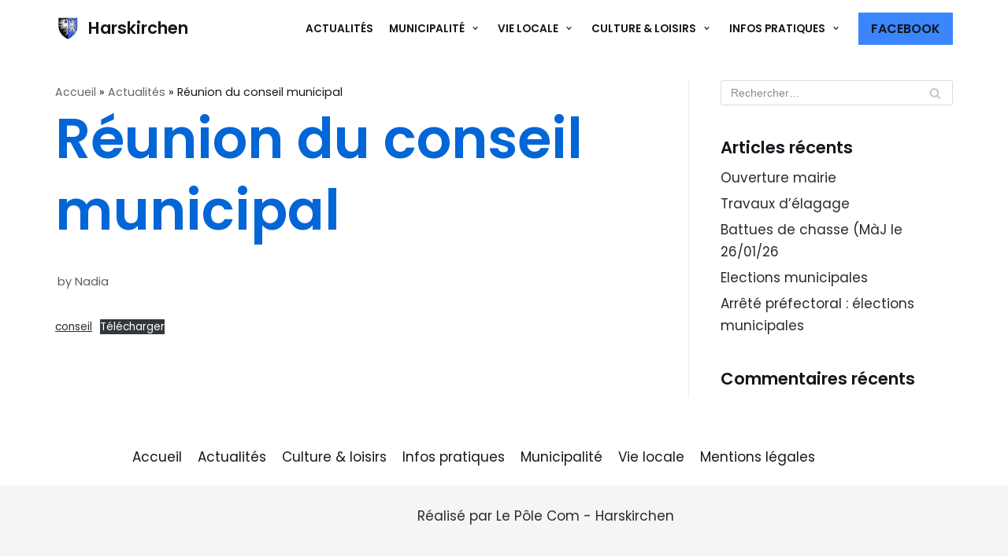

--- FILE ---
content_type: text/html; charset=UTF-8
request_url: https://harskirchen.com/reunion-du-conseil-municipal-2/
body_size: 15421
content:
<!DOCTYPE html>
<html lang="fr-FR">

<head>
	<meta charset="UTF-8">
	<meta name="viewport" content="width=device-width, initial-scale=1, minimum-scale=1">
	<link rel="profile" href="http://gmpg.org/xfn/11">
			<link rel="pingback" href="https://harskirchen.com/xmlrpc.php">
		<meta name='robots' content='index, follow, max-image-preview:large, max-snippet:-1, max-video-preview:-1' />

	<!-- This site is optimized with the Yoast SEO plugin v26.8 - https://yoast.com/product/yoast-seo-wordpress/ -->
	<title>Réunion du conseil municipal - Harskirchen</title>
	<link rel="canonical" href="https://harskirchen.com/reunion-du-conseil-municipal-2/" />
	<meta property="og:locale" content="fr_FR" />
	<meta property="og:type" content="article" />
	<meta property="og:title" content="Réunion du conseil municipal - Harskirchen" />
	<meta property="og:url" content="https://harskirchen.com/reunion-du-conseil-municipal-2/" />
	<meta property="og:site_name" content="Harskirchen" />
	<meta property="article:published_time" content="2022-12-07T10:31:24+00:00" />
	<meta property="article:modified_time" content="2022-12-07T10:31:25+00:00" />
	<meta name="author" content="Nadia" />
	<meta name="twitter:card" content="summary_large_image" />
	<meta name="twitter:label1" content="Écrit par" />
	<meta name="twitter:data1" content="Nadia" />
	<script type="application/ld+json" class="yoast-schema-graph">{"@context":"https://schema.org","@graph":[{"@type":"Article","@id":"https://harskirchen.com/reunion-du-conseil-municipal-2/#article","isPartOf":{"@id":"https://harskirchen.com/reunion-du-conseil-municipal-2/"},"author":{"name":"Nadia","@id":"https://harskirchen.com/#/schema/person/c5beb2e6fef9f9fc932c929c5f8bc0e0"},"headline":"Réunion du conseil municipal","datePublished":"2022-12-07T10:31:24+00:00","dateModified":"2022-12-07T10:31:25+00:00","mainEntityOfPage":{"@id":"https://harskirchen.com/reunion-du-conseil-municipal-2/"},"wordCount":9,"commentCount":0,"publisher":{"@id":"https://harskirchen.com/#organization"},"inLanguage":"fr-FR","potentialAction":[{"@type":"CommentAction","name":"Comment","target":["https://harskirchen.com/reunion-du-conseil-municipal-2/#respond"]}]},{"@type":"WebPage","@id":"https://harskirchen.com/reunion-du-conseil-municipal-2/","url":"https://harskirchen.com/reunion-du-conseil-municipal-2/","name":"Réunion du conseil municipal - Harskirchen","isPartOf":{"@id":"https://harskirchen.com/#website"},"datePublished":"2022-12-07T10:31:24+00:00","dateModified":"2022-12-07T10:31:25+00:00","breadcrumb":{"@id":"https://harskirchen.com/reunion-du-conseil-municipal-2/#breadcrumb"},"inLanguage":"fr-FR","potentialAction":[{"@type":"ReadAction","target":["https://harskirchen.com/reunion-du-conseil-municipal-2/"]}]},{"@type":"BreadcrumbList","@id":"https://harskirchen.com/reunion-du-conseil-municipal-2/#breadcrumb","itemListElement":[{"@type":"ListItem","position":1,"name":"Accueil","item":"https://harskirchen.com/"},{"@type":"ListItem","position":2,"name":"Actualités","item":"https://harskirchen.com/blog/"},{"@type":"ListItem","position":3,"name":"Réunion du conseil municipal"}]},{"@type":"WebSite","@id":"https://harskirchen.com/#website","url":"https://harskirchen.com/","name":"Harskirchen","description":"","publisher":{"@id":"https://harskirchen.com/#organization"},"potentialAction":[{"@type":"SearchAction","target":{"@type":"EntryPoint","urlTemplate":"https://harskirchen.com/?s={search_term_string}"},"query-input":{"@type":"PropertyValueSpecification","valueRequired":true,"valueName":"search_term_string"}}],"inLanguage":"fr-FR"},{"@type":"Organization","@id":"https://harskirchen.com/#organization","name":"Harskirchen","url":"https://harskirchen.com/","logo":{"@type":"ImageObject","inLanguage":"fr-FR","@id":"https://harskirchen.com/#/schema/logo/image/","url":"https://harskirchen.com/wp-content/uploads/2021/02/cropped-blason-1.png","contentUrl":"https://harskirchen.com/wp-content/uploads/2021/02/cropped-blason-1.png","width":600,"height":660,"caption":"Harskirchen"},"image":{"@id":"https://harskirchen.com/#/schema/logo/image/"}},{"@type":"Person","@id":"https://harskirchen.com/#/schema/person/c5beb2e6fef9f9fc932c929c5f8bc0e0","name":"Nadia","image":{"@type":"ImageObject","inLanguage":"fr-FR","@id":"https://harskirchen.com/#/schema/person/image/","url":"https://secure.gravatar.com/avatar/250574d1d8df2346be8fe62a5aba6aa2ce2023ab27901b415fb404ef1005dc17?s=96&d=mm&r=g","contentUrl":"https://secure.gravatar.com/avatar/250574d1d8df2346be8fe62a5aba6aa2ce2023ab27901b415fb404ef1005dc17?s=96&d=mm&r=g","caption":"Nadia"},"url":"https://harskirchen.com/author/nadia-dudt/"}]}</script>
	<!-- / Yoast SEO plugin. -->


<link rel='dns-prefetch' href='//fonts.googleapis.com' />
<link rel="alternate" type="application/rss+xml" title="Harskirchen &raquo; Flux" href="https://harskirchen.com/feed/" />
<link rel="alternate" type="application/rss+xml" title="Harskirchen &raquo; Flux des commentaires" href="https://harskirchen.com/comments/feed/" />
<link rel="alternate" type="application/rss+xml" title="Harskirchen &raquo; Réunion du conseil municipal Flux des commentaires" href="https://harskirchen.com/reunion-du-conseil-municipal-2/feed/" />
<link rel="alternate" title="oEmbed (JSON)" type="application/json+oembed" href="https://harskirchen.com/wp-json/oembed/1.0/embed?url=https%3A%2F%2Fharskirchen.com%2Freunion-du-conseil-municipal-2%2F" />
<link rel="alternate" title="oEmbed (XML)" type="text/xml+oembed" href="https://harskirchen.com/wp-json/oembed/1.0/embed?url=https%3A%2F%2Fharskirchen.com%2Freunion-du-conseil-municipal-2%2F&#038;format=xml" />
<style id='wp-img-auto-sizes-contain-inline-css' type='text/css'>
img:is([sizes=auto i],[sizes^="auto," i]){contain-intrinsic-size:3000px 1500px}
/*# sourceURL=wp-img-auto-sizes-contain-inline-css */
</style>
<style id='wp-emoji-styles-inline-css' type='text/css'>

	img.wp-smiley, img.emoji {
		display: inline !important;
		border: none !important;
		box-shadow: none !important;
		height: 1em !important;
		width: 1em !important;
		margin: 0 0.07em !important;
		vertical-align: -0.1em !important;
		background: none !important;
		padding: 0 !important;
	}
/*# sourceURL=wp-emoji-styles-inline-css */
</style>
<style id='wp-block-library-inline-css' type='text/css'>
:root{--wp-block-synced-color:#7a00df;--wp-block-synced-color--rgb:122,0,223;--wp-bound-block-color:var(--wp-block-synced-color);--wp-editor-canvas-background:#ddd;--wp-admin-theme-color:#007cba;--wp-admin-theme-color--rgb:0,124,186;--wp-admin-theme-color-darker-10:#006ba1;--wp-admin-theme-color-darker-10--rgb:0,107,160.5;--wp-admin-theme-color-darker-20:#005a87;--wp-admin-theme-color-darker-20--rgb:0,90,135;--wp-admin-border-width-focus:2px}@media (min-resolution:192dpi){:root{--wp-admin-border-width-focus:1.5px}}.wp-element-button{cursor:pointer}:root .has-very-light-gray-background-color{background-color:#eee}:root .has-very-dark-gray-background-color{background-color:#313131}:root .has-very-light-gray-color{color:#eee}:root .has-very-dark-gray-color{color:#313131}:root .has-vivid-green-cyan-to-vivid-cyan-blue-gradient-background{background:linear-gradient(135deg,#00d084,#0693e3)}:root .has-purple-crush-gradient-background{background:linear-gradient(135deg,#34e2e4,#4721fb 50%,#ab1dfe)}:root .has-hazy-dawn-gradient-background{background:linear-gradient(135deg,#faaca8,#dad0ec)}:root .has-subdued-olive-gradient-background{background:linear-gradient(135deg,#fafae1,#67a671)}:root .has-atomic-cream-gradient-background{background:linear-gradient(135deg,#fdd79a,#004a59)}:root .has-nightshade-gradient-background{background:linear-gradient(135deg,#330968,#31cdcf)}:root .has-midnight-gradient-background{background:linear-gradient(135deg,#020381,#2874fc)}:root{--wp--preset--font-size--normal:16px;--wp--preset--font-size--huge:42px}.has-regular-font-size{font-size:1em}.has-larger-font-size{font-size:2.625em}.has-normal-font-size{font-size:var(--wp--preset--font-size--normal)}.has-huge-font-size{font-size:var(--wp--preset--font-size--huge)}.has-text-align-center{text-align:center}.has-text-align-left{text-align:left}.has-text-align-right{text-align:right}.has-fit-text{white-space:nowrap!important}#end-resizable-editor-section{display:none}.aligncenter{clear:both}.items-justified-left{justify-content:flex-start}.items-justified-center{justify-content:center}.items-justified-right{justify-content:flex-end}.items-justified-space-between{justify-content:space-between}.screen-reader-text{border:0;clip-path:inset(50%);height:1px;margin:-1px;overflow:hidden;padding:0;position:absolute;width:1px;word-wrap:normal!important}.screen-reader-text:focus{background-color:#ddd;clip-path:none;color:#444;display:block;font-size:1em;height:auto;left:5px;line-height:normal;padding:15px 23px 14px;text-decoration:none;top:5px;width:auto;z-index:100000}html :where(.has-border-color){border-style:solid}html :where([style*=border-top-color]){border-top-style:solid}html :where([style*=border-right-color]){border-right-style:solid}html :where([style*=border-bottom-color]){border-bottom-style:solid}html :where([style*=border-left-color]){border-left-style:solid}html :where([style*=border-width]){border-style:solid}html :where([style*=border-top-width]){border-top-style:solid}html :where([style*=border-right-width]){border-right-style:solid}html :where([style*=border-bottom-width]){border-bottom-style:solid}html :where([style*=border-left-width]){border-left-style:solid}html :where(img[class*=wp-image-]){height:auto;max-width:100%}:where(figure){margin:0 0 1em}html :where(.is-position-sticky){--wp-admin--admin-bar--position-offset:var(--wp-admin--admin-bar--height,0px)}@media screen and (max-width:600px){html :where(.is-position-sticky){--wp-admin--admin-bar--position-offset:0px}}

/*# sourceURL=wp-block-library-inline-css */
</style><style id='wp-block-file-inline-css' type='text/css'>
.wp-block-file{box-sizing:border-box}.wp-block-file:not(.wp-element-button){font-size:.8em}.wp-block-file.aligncenter{text-align:center}.wp-block-file.alignright{text-align:right}.wp-block-file *+.wp-block-file__button{margin-left:.75em}:where(.wp-block-file){margin-bottom:1.5em}.wp-block-file__embed{margin-bottom:1em}:where(.wp-block-file__button){border-radius:2em;display:inline-block;padding:.5em 1em}:where(.wp-block-file__button):where(a):active,:where(.wp-block-file__button):where(a):focus,:where(.wp-block-file__button):where(a):hover,:where(.wp-block-file__button):where(a):visited{box-shadow:none;color:#fff;opacity:.85;text-decoration:none}
/*# sourceURL=https://harskirchen.com/wp-includes/blocks/file/style.min.css */
</style>
<style id='global-styles-inline-css' type='text/css'>
:root{--wp--preset--aspect-ratio--square: 1;--wp--preset--aspect-ratio--4-3: 4/3;--wp--preset--aspect-ratio--3-4: 3/4;--wp--preset--aspect-ratio--3-2: 3/2;--wp--preset--aspect-ratio--2-3: 2/3;--wp--preset--aspect-ratio--16-9: 16/9;--wp--preset--aspect-ratio--9-16: 9/16;--wp--preset--color--black: #000000;--wp--preset--color--cyan-bluish-gray: #abb8c3;--wp--preset--color--white: #ffffff;--wp--preset--color--pale-pink: #f78da7;--wp--preset--color--vivid-red: #cf2e2e;--wp--preset--color--luminous-vivid-orange: #ff6900;--wp--preset--color--luminous-vivid-amber: #fcb900;--wp--preset--color--light-green-cyan: #7bdcb5;--wp--preset--color--vivid-green-cyan: #00d084;--wp--preset--color--pale-cyan-blue: #8ed1fc;--wp--preset--color--vivid-cyan-blue: #0693e3;--wp--preset--color--vivid-purple: #9b51e0;--wp--preset--color--neve-link-color: var(--nv-primary-accent);--wp--preset--color--neve-link-hover-color: var(--nv-secondary-accent);--wp--preset--color--nv-site-bg: var(--nv-site-bg);--wp--preset--color--nv-light-bg: var(--nv-light-bg);--wp--preset--color--nv-dark-bg: var(--nv-dark-bg);--wp--preset--color--neve-text-color: var(--nv-text-color);--wp--preset--color--nv-text-dark-bg: var(--nv-text-dark-bg);--wp--preset--color--nv-c-1: var(--nv-c-1);--wp--preset--color--nv-c-2: var(--nv-c-2);--wp--preset--gradient--vivid-cyan-blue-to-vivid-purple: linear-gradient(135deg,rgb(6,147,227) 0%,rgb(155,81,224) 100%);--wp--preset--gradient--light-green-cyan-to-vivid-green-cyan: linear-gradient(135deg,rgb(122,220,180) 0%,rgb(0,208,130) 100%);--wp--preset--gradient--luminous-vivid-amber-to-luminous-vivid-orange: linear-gradient(135deg,rgb(252,185,0) 0%,rgb(255,105,0) 100%);--wp--preset--gradient--luminous-vivid-orange-to-vivid-red: linear-gradient(135deg,rgb(255,105,0) 0%,rgb(207,46,46) 100%);--wp--preset--gradient--very-light-gray-to-cyan-bluish-gray: linear-gradient(135deg,rgb(238,238,238) 0%,rgb(169,184,195) 100%);--wp--preset--gradient--cool-to-warm-spectrum: linear-gradient(135deg,rgb(74,234,220) 0%,rgb(151,120,209) 20%,rgb(207,42,186) 40%,rgb(238,44,130) 60%,rgb(251,105,98) 80%,rgb(254,248,76) 100%);--wp--preset--gradient--blush-light-purple: linear-gradient(135deg,rgb(255,206,236) 0%,rgb(152,150,240) 100%);--wp--preset--gradient--blush-bordeaux: linear-gradient(135deg,rgb(254,205,165) 0%,rgb(254,45,45) 50%,rgb(107,0,62) 100%);--wp--preset--gradient--luminous-dusk: linear-gradient(135deg,rgb(255,203,112) 0%,rgb(199,81,192) 50%,rgb(65,88,208) 100%);--wp--preset--gradient--pale-ocean: linear-gradient(135deg,rgb(255,245,203) 0%,rgb(182,227,212) 50%,rgb(51,167,181) 100%);--wp--preset--gradient--electric-grass: linear-gradient(135deg,rgb(202,248,128) 0%,rgb(113,206,126) 100%);--wp--preset--gradient--midnight: linear-gradient(135deg,rgb(2,3,129) 0%,rgb(40,116,252) 100%);--wp--preset--font-size--small: 13px;--wp--preset--font-size--medium: 20px;--wp--preset--font-size--large: 36px;--wp--preset--font-size--x-large: 42px;--wp--preset--spacing--20: 0.44rem;--wp--preset--spacing--30: 0.67rem;--wp--preset--spacing--40: 1rem;--wp--preset--spacing--50: 1.5rem;--wp--preset--spacing--60: 2.25rem;--wp--preset--spacing--70: 3.38rem;--wp--preset--spacing--80: 5.06rem;--wp--preset--shadow--natural: 6px 6px 9px rgba(0, 0, 0, 0.2);--wp--preset--shadow--deep: 12px 12px 50px rgba(0, 0, 0, 0.4);--wp--preset--shadow--sharp: 6px 6px 0px rgba(0, 0, 0, 0.2);--wp--preset--shadow--outlined: 6px 6px 0px -3px rgb(255, 255, 255), 6px 6px rgb(0, 0, 0);--wp--preset--shadow--crisp: 6px 6px 0px rgb(0, 0, 0);}:where(.is-layout-flex){gap: 0.5em;}:where(.is-layout-grid){gap: 0.5em;}body .is-layout-flex{display: flex;}.is-layout-flex{flex-wrap: wrap;align-items: center;}.is-layout-flex > :is(*, div){margin: 0;}body .is-layout-grid{display: grid;}.is-layout-grid > :is(*, div){margin: 0;}:where(.wp-block-columns.is-layout-flex){gap: 2em;}:where(.wp-block-columns.is-layout-grid){gap: 2em;}:where(.wp-block-post-template.is-layout-flex){gap: 1.25em;}:where(.wp-block-post-template.is-layout-grid){gap: 1.25em;}.has-black-color{color: var(--wp--preset--color--black) !important;}.has-cyan-bluish-gray-color{color: var(--wp--preset--color--cyan-bluish-gray) !important;}.has-white-color{color: var(--wp--preset--color--white) !important;}.has-pale-pink-color{color: var(--wp--preset--color--pale-pink) !important;}.has-vivid-red-color{color: var(--wp--preset--color--vivid-red) !important;}.has-luminous-vivid-orange-color{color: var(--wp--preset--color--luminous-vivid-orange) !important;}.has-luminous-vivid-amber-color{color: var(--wp--preset--color--luminous-vivid-amber) !important;}.has-light-green-cyan-color{color: var(--wp--preset--color--light-green-cyan) !important;}.has-vivid-green-cyan-color{color: var(--wp--preset--color--vivid-green-cyan) !important;}.has-pale-cyan-blue-color{color: var(--wp--preset--color--pale-cyan-blue) !important;}.has-vivid-cyan-blue-color{color: var(--wp--preset--color--vivid-cyan-blue) !important;}.has-vivid-purple-color{color: var(--wp--preset--color--vivid-purple) !important;}.has-black-background-color{background-color: var(--wp--preset--color--black) !important;}.has-cyan-bluish-gray-background-color{background-color: var(--wp--preset--color--cyan-bluish-gray) !important;}.has-white-background-color{background-color: var(--wp--preset--color--white) !important;}.has-pale-pink-background-color{background-color: var(--wp--preset--color--pale-pink) !important;}.has-vivid-red-background-color{background-color: var(--wp--preset--color--vivid-red) !important;}.has-luminous-vivid-orange-background-color{background-color: var(--wp--preset--color--luminous-vivid-orange) !important;}.has-luminous-vivid-amber-background-color{background-color: var(--wp--preset--color--luminous-vivid-amber) !important;}.has-light-green-cyan-background-color{background-color: var(--wp--preset--color--light-green-cyan) !important;}.has-vivid-green-cyan-background-color{background-color: var(--wp--preset--color--vivid-green-cyan) !important;}.has-pale-cyan-blue-background-color{background-color: var(--wp--preset--color--pale-cyan-blue) !important;}.has-vivid-cyan-blue-background-color{background-color: var(--wp--preset--color--vivid-cyan-blue) !important;}.has-vivid-purple-background-color{background-color: var(--wp--preset--color--vivid-purple) !important;}.has-black-border-color{border-color: var(--wp--preset--color--black) !important;}.has-cyan-bluish-gray-border-color{border-color: var(--wp--preset--color--cyan-bluish-gray) !important;}.has-white-border-color{border-color: var(--wp--preset--color--white) !important;}.has-pale-pink-border-color{border-color: var(--wp--preset--color--pale-pink) !important;}.has-vivid-red-border-color{border-color: var(--wp--preset--color--vivid-red) !important;}.has-luminous-vivid-orange-border-color{border-color: var(--wp--preset--color--luminous-vivid-orange) !important;}.has-luminous-vivid-amber-border-color{border-color: var(--wp--preset--color--luminous-vivid-amber) !important;}.has-light-green-cyan-border-color{border-color: var(--wp--preset--color--light-green-cyan) !important;}.has-vivid-green-cyan-border-color{border-color: var(--wp--preset--color--vivid-green-cyan) !important;}.has-pale-cyan-blue-border-color{border-color: var(--wp--preset--color--pale-cyan-blue) !important;}.has-vivid-cyan-blue-border-color{border-color: var(--wp--preset--color--vivid-cyan-blue) !important;}.has-vivid-purple-border-color{border-color: var(--wp--preset--color--vivid-purple) !important;}.has-vivid-cyan-blue-to-vivid-purple-gradient-background{background: var(--wp--preset--gradient--vivid-cyan-blue-to-vivid-purple) !important;}.has-light-green-cyan-to-vivid-green-cyan-gradient-background{background: var(--wp--preset--gradient--light-green-cyan-to-vivid-green-cyan) !important;}.has-luminous-vivid-amber-to-luminous-vivid-orange-gradient-background{background: var(--wp--preset--gradient--luminous-vivid-amber-to-luminous-vivid-orange) !important;}.has-luminous-vivid-orange-to-vivid-red-gradient-background{background: var(--wp--preset--gradient--luminous-vivid-orange-to-vivid-red) !important;}.has-very-light-gray-to-cyan-bluish-gray-gradient-background{background: var(--wp--preset--gradient--very-light-gray-to-cyan-bluish-gray) !important;}.has-cool-to-warm-spectrum-gradient-background{background: var(--wp--preset--gradient--cool-to-warm-spectrum) !important;}.has-blush-light-purple-gradient-background{background: var(--wp--preset--gradient--blush-light-purple) !important;}.has-blush-bordeaux-gradient-background{background: var(--wp--preset--gradient--blush-bordeaux) !important;}.has-luminous-dusk-gradient-background{background: var(--wp--preset--gradient--luminous-dusk) !important;}.has-pale-ocean-gradient-background{background: var(--wp--preset--gradient--pale-ocean) !important;}.has-electric-grass-gradient-background{background: var(--wp--preset--gradient--electric-grass) !important;}.has-midnight-gradient-background{background: var(--wp--preset--gradient--midnight) !important;}.has-small-font-size{font-size: var(--wp--preset--font-size--small) !important;}.has-medium-font-size{font-size: var(--wp--preset--font-size--medium) !important;}.has-large-font-size{font-size: var(--wp--preset--font-size--large) !important;}.has-x-large-font-size{font-size: var(--wp--preset--font-size--x-large) !important;}
/*# sourceURL=global-styles-inline-css */
</style>

<style id='classic-theme-styles-inline-css' type='text/css'>
/*! This file is auto-generated */
.wp-block-button__link{color:#fff;background-color:#32373c;border-radius:9999px;box-shadow:none;text-decoration:none;padding:calc(.667em + 2px) calc(1.333em + 2px);font-size:1.125em}.wp-block-file__button{background:#32373c;color:#fff;text-decoration:none}
/*# sourceURL=/wp-includes/css/classic-themes.min.css */
</style>
<link rel='stylesheet' id='neve-style-css' href='https://harskirchen.com/wp-content/themes/neve/style.min.css?ver=2.10.0' type='text/css' media='all' />
<style id='neve-style-inline-css' type='text/css'>
.header-menu-sidebar-inner li.menu-item-nav-search { display: none; }
 .container{ max-width: 748px; } .single-post-container .alignfull > [class*="__inner-container"], .single-post-container .alignwide > [class*="__inner-container"]{ max-width:718px } .button.button-primary, button, input[type=button], .btn, input[type="submit"], /* Buttons in navigation */ ul[id^="nv-primary-navigation"] li.button.button-primary > a, .menu li.button.button-primary > a, .wp-block-button.is-style-primary .wp-block-button__link, .wc-block-grid .wp-block-button .wp-block-button__link, form input[type="submit"], form button[type="submit"], #comments input[type="submit"]{ background-color: var(--nv-secondary-accent);color: var(--nv-text-color);border-radius:0px 0px 0px 0px;border:none;border-width:1px 1px 1px 1px; font-size: 14px; line-height: 1.6em; } .button.button-primary:hover, ul[id^="nv-primary-navigation"] li.button.button-primary > a:hover, .menu li.button.button-primary > a:hover, .wp-block-button.is-style-primary .wp-block-button__link:hover, .wc-block-grid .wp-block-button .wp-block-button__link:hover, form input[type="submit"]:hover, form button[type="submit"]:hover, #comments input[type="submit"]:hover{ background-color: var(--nv-secondary-accent);color: var(--nv-text-color); } .button.button-secondary, .cart-off-canvas .button.nv-close-cart-sidebar, .wp-block-button.is-style-secondary .wp-block-button__link{ background-color: var(--nv-primary-accent);color: var(--nv-text-dark-bg);border-radius:0px 0px 0px 0px;border:none;border-width:2px 2px 2px 2px; font-size: 14px; line-height: 1.6em; } .button.button-secondary:hover, .cart-off-canvas .button.nv-close-cart-sidebar:hover, .wp-block-button.is-style-secondary .wp-block-button__link:hover{ background-color: var(--nv-primary-accent);color: var(--nv-text-dark-bg); } .button.button-primary, .wp-block-button.is-style-primary .wp-block-button__link, .wc-block-grid .wp-block-button .wp-block-button__link, form input[type="submit"], form button[type="submit"], #comments input[type="submit"]{ padding:16px 35px 16px 35px; } .button.button-secondary, .wp-block-button.is-style-secondary .wp-block-button__link{ padding:16px 35px 16px 35px; } body, .site-title{ font-size: 15px; line-height: 1.6em; letter-spacing: 0px; font-weight: 400; text-transform: none; font-family: Poppins, var(--nv-fallback-ff); } h1, .single h1.entry-title{ font-size: 39px; line-height: 1.2em; letter-spacing: 0px; font-weight: 600; text-transform: none; font-family: Poppins, var(--nv-fallback-ff); } h2{ font-size: 30px; line-height: 1.3em; letter-spacing: 0px; font-weight: 600; text-transform: none; font-family: Poppins, var(--nv-fallback-ff); } h3, .woocommerce-checkout h3{ font-size: 20px; line-height: 1.3em; letter-spacing: 0px; font-weight: 600; text-transform: none; font-family: Poppins, var(--nv-fallback-ff); } h4{ font-size: 16px; line-height: 1.3em; letter-spacing: 0px; font-weight: 600; text-transform: none; font-family: Poppins, var(--nv-fallback-ff); } h5{ font-size: 14px; line-height: 1.3em; letter-spacing: 0px; font-weight: 600; text-transform: none; font-family: Poppins, var(--nv-fallback-ff); } h6{ font-size: 14px; line-height: 1.3em; letter-spacing: 0px; font-weight: 600; text-transform: none; font-family: Poppins, var(--nv-fallback-ff); } form:not([role="search"]):not(.woocommerce-cart-form):not(.woocommerce-ordering):not(.cart) input:read-write:not(#coupon_code), form textarea, form select{ margin-bottom: 10px; } form input:read-write, form textarea, form select, form select option, form.wp-block-search input.wp-block-search__input{ color: var(--nv-text-color); } form label, .wpforms-container .wpforms-field-label{ margin-bottom: 10px; } form.search-form input:read-write{ padding-right:45px !important; } .header-main-inner,.header-main-inner a:not(.button),.header-main-inner .navbar-toggle{ color: var(--nv-text-color); } .header-main-inner .nv-icon svg,.header-main-inner .nv-contact-list svg{ fill: var(--nv-text-color); } .header-main-inner .icon-bar{ background-color: var(--nv-text-color); } .hfg_header .header-main-inner .nav-ul .sub-menu{ background-color: var(--nv-site-bg); } .hfg_header .header-main-inner{ background-color: var(--nv-site-bg); } .header-menu-sidebar .header-menu-sidebar-bg,.header-menu-sidebar .header-menu-sidebar-bg a:not(.button),.header-menu-sidebar .header-menu-sidebar-bg .navbar-toggle{ color: var(--nv-text-color); } .header-menu-sidebar .header-menu-sidebar-bg .nv-icon svg,.header-menu-sidebar .header-menu-sidebar-bg .nv-contact-list svg{ fill: var(--nv-text-color); } .header-menu-sidebar .header-menu-sidebar-bg .icon-bar{ background-color: var(--nv-text-color); } .hfg_header .header-menu-sidebar .header-menu-sidebar-bg .nav-ul .sub-menu{ background-color: var(--nv-site-bg); } .hfg_header .header-menu-sidebar .header-menu-sidebar-bg{ background-color: var(--nv-site-bg); } .header-menu-sidebar{ width: 360px; } .builder-item--logo .site-logo img{ max-width: 32px; } .builder-item--logo .site-logo{ padding:10px 0px 10px 0px; } .builder-item--logo{ margin:0px 0px 0px 0px; } .builder-item--nav-icon .navbar-toggle, .header-menu-sidebar .close-sidebar-panel .navbar-toggle{ color: var(--nv-text-color);border-radius:3px 3px 3px 3px;border:none;border-width:1px 1px 1px 1px; } .builder-item--nav-icon .navbar-toggle .icon-bar, .header-menu-sidebar .close-sidebar-panel .navbar-toggle .icon-bar{ background-color: var(--nv-text-color); } .builder-item--nav-icon .navbar-toggle{ padding:10px 15px 10px 15px; } .builder-item--nav-icon{ margin:0px 0px 0px 0px; } .builder-item--primary-menu .nav-menu-primary > .nav-ul li:not(.woocommerce-mini-cart-item) > a,.builder-item--primary-menu .nav-menu-primary > .nav-ul .has-caret > a,.builder-item--primary-menu .nav-menu-primary > .nav-ul .neve-mm-heading span,.builder-item--primary-menu .nav-menu-primary > .nav-ul .has-caret{ color: var(--nv-text-color); } .builder-item--primary-menu .nav-menu-primary > .nav-ul li:not(.woocommerce-mini-cart-item) > a:after,.builder-item--primary-menu .nav-menu-primary > .nav-ul li > .has-caret > a:after{ background-color: var(--nv-secondary-accent); } .builder-item--primary-menu .nav-menu-primary > .nav-ul li:not(.woocommerce-mini-cart-item):hover > a,.builder-item--primary-menu .nav-menu-primary > .nav-ul li:hover > .has-caret > a,.builder-item--primary-menu .nav-menu-primary > .nav-ul li:hover > .has-caret{ color: var(--nv-secondary-accent); } .builder-item--primary-menu .nav-menu-primary > .nav-ul li:hover > .has-caret svg{ fill: var(--nv-secondary-accent); } .builder-item--primary-menu .nav-menu-primary > .nav-ul li.current-menu-item > a,.builder-item--primary-menu .nav-menu-primary > .nav-ul li.current_page_item > a,.builder-item--primary-menu .nav-menu-primary > .nav-ul li.current_page_item > .has-caret > a{ color: var(--nv-text-color); } .builder-item--primary-menu .nav-menu-primary > .nav-ul li.current-menu-item > .has-caret svg{ fill: var(--nv-text-color); } .builder-item--primary-menu .nav-ul > li:not(:last-of-type){ margin-right:20px; } .builder-item--primary-menu .style-full-height .nav-ul li:not(.menu-item-nav-search):not(.menu-item-nav-cart):hover > a:after{ width: calc(100% + 20px); } .builder-item--primary-menu .nav-ul li a, .builder-item--primary-menu .neve-mm-heading span{ min-height: 25px; } .header-menu-sidebar-inner .builder-item--primary-menu .primary-menu-ul.dropdowns-expanded > li > .sub-menu{ max-height: unset; } .header-menu-sidebar-inner .builder-item--primary-menu .primary-menu-ul.dropdowns-expanded > li > a > .caret-wrap,.header-menu-sidebar-inner .builder-item--primary-menu .primary-menu-ul.dropdowns-expanded > li > .has-caret .caret{ display: none; } .builder-item--primary-menu{ font-size: 1em; line-height: 1.6em; letter-spacing: 0px; font-weight: 600; text-transform: uppercase; padding:0px 0px 0px 0px;margin:0px 0px 0px 0px; } .builder-item--primary-menu svg{ width: 1em;height: 1em; } .builder-item > .item--inner.builder-item--button_base > .component-wrap > a.button.button-primary{ padding:8px 12px 8px 12px; } .builder-item--button_base{ margin:0px 0px 0px 0px; } .builder-item--header_search > .search-field form input[type=submit],.builder-item--header_search > .search-field form .nv-search-icon-wrap{ width: 14px; } .builder-item--header_search > .search-field form input[type=search]{ height: 45px; font-size: 14px; padding-right:45px;border-width:2px 2px 2px 2px;border-radius:1px 1px 1px 1px;border-color: var(--nv-primary-accent); } .builder-item--header_search > .search-field form input[type=search],.builder-item--header_search > .search-field form input::placeholder{ color: var(--nv-primary-accent); } .builder-item--header_search > .search-field form .nv-search-icon-wrap .nv-icon svg{ fill: var(--nv-primary-accent);width: 14px;height: 14px; } .builder-item--header_search > .search-field form{ padding:0px 0px 0px 0px; } .builder-item--header_search{ margin:0px 0px 0px 0px; } .footer-top-inner{ background-color: var(--nv-site-bg); } .footer-top-inner,.footer-top-inner a:not(.button),.footer-top-inner .navbar-toggle{ color: var(--nv-text-color); } .footer-top-inner .nv-icon svg,.footer-top-inner .nv-contact-list svg{ fill: var(--nv-text-color); } .footer-top-inner .icon-bar{ background-color: var(--nv-text-color); } .footer-top-inner .nav-ul .sub-menu{ background-color: var(--nv-site-bg); } .footer-bottom-inner{ background-color: #f5f5f5; } .footer-bottom-inner,.footer-bottom-inner a:not(.button),.footer-bottom-inner .navbar-toggle{ color: var(--nv-primary-accent); } .footer-bottom-inner .nv-icon svg,.footer-bottom-inner .nv-contact-list svg{ fill: var(--nv-primary-accent); } .footer-bottom-inner .icon-bar{ background-color: var(--nv-primary-accent); } .footer-bottom-inner .nav-ul .sub-menu{ background-color: #f5f5f5; } .nav-menu-footer #footer-menu > li > a{ color: var(--nv-text-color); } #footer-menu > li > a:after{ background-color: var(--nv-primary-accent); } .nav-menu-footer:not(.style-full-height) #footer-menu > li:hover > a{ color: var(--nv-primary-accent); } .builder-item--footer-menu .nav-ul > li:not(:last-of-type){ margin-right:20px; } .builder-item--footer-menu .style-full-height .nav-ul#footer-menu > li:hover > a:after{ width: calc(100% + 20px); } .builder-item--footer-menu .nav-ul a{ min-height: 25px; } .builder-item--footer-menu li > a{ font-size: 1em; line-height: 1.6em; letter-spacing: 0px; font-weight: 500; text-transform: none; } .builder-item--footer-menu li > a svg{ width: 1em;height: 1em; } .builder-item--footer-menu{ padding:0px 0px 0px 0px;margin:0px 0px 0px 0px; } .builder-item--footer_copyright, .builder-item--footer_copyright *{ color: var(--nv-primary-accent); } .builder-item--footer_copyright{ font-size: 1em; line-height: 1.6em; letter-spacing: 0px; font-weight: 500; text-transform: none; padding:0px 0px 0px 0px;margin:0px 0px 0px 0px; } .builder-item--footer_copyright svg{ width: 1em;height: 1em; } @media(min-width: 576px){ .container{ max-width: 992px; } .single-post-container .alignfull > [class*="__inner-container"], .single-post-container .alignwide > [class*="__inner-container"]{ max-width:962px } .button.button-primary, button, input[type=button], .btn, input[type="submit"], /* Buttons in navigation */ ul[id^="nv-primary-navigation"] li.button.button-primary > a, .menu li.button.button-primary > a, .wp-block-button.is-style-primary .wp-block-button__link, .wc-block-grid .wp-block-button .wp-block-button__link, form input[type="submit"], form button[type="submit"], #comments input[type="submit"]{ font-size: 14px; line-height: 1.6em; } .button.button-secondary, .cart-off-canvas .button.nv-close-cart-sidebar, .wp-block-button.is-style-secondary .wp-block-button__link{ font-size: 14px; line-height: 1.6em; } .button.button-primary, .wp-block-button.is-style-primary .wp-block-button__link, .wc-block-grid .wp-block-button .wp-block-button__link, form input[type="submit"], form button[type="submit"], #comments input[type="submit"]{ padding:16px 35px 16px 35px; } .button.button-secondary, .wp-block-button.is-style-secondary .wp-block-button__link{ padding:16px 35px 16px 35px; } body, .site-title{ font-size: 16px; line-height: 1.6em; letter-spacing: 0px; } h1, .single h1.entry-title{ font-size: 55px; line-height: 1.3em; letter-spacing: 0px; } h2{ font-size: 35px; line-height: 1.3em; letter-spacing: 0px; } h3, .woocommerce-checkout h3{ font-size: 20px; line-height: 1.3em; letter-spacing: 0px; } h4{ font-size: 16px; line-height: 1.3em; letter-spacing: 0px; } h5{ font-size: 14px; line-height: 1.3em; letter-spacing: 0px; } h6{ font-size: 14px; line-height: 1.3em; letter-spacing: 0px; } .header-menu-sidebar{ width: 360px; } .builder-item--logo .site-logo img{ max-width: 32px; } .builder-item--logo .site-logo{ padding:10px 0px 10px 0px; } .builder-item--logo{ margin:0px 0px 0px 0px; } .builder-item--nav-icon .navbar-toggle{ padding:10px 15px 10px 15px; } .builder-item--nav-icon{ margin:0px 0px 0px 0px; } .builder-item--primary-menu .nav-ul > li:not(:last-of-type){ margin-right:20px; } .builder-item--primary-menu .style-full-height .nav-ul li:not(.menu-item-nav-search):not(.menu-item-nav-cart):hover > a:after{ width: calc(100% + 20px); } .builder-item--primary-menu .nav-ul li a, .builder-item--primary-menu .neve-mm-heading span{ min-height: 25px; } .builder-item--primary-menu{ font-size: 1em; line-height: 1.6em; letter-spacing: 0px; padding:0px 0px 0px 0px;margin:0px 0px 0px 0px; } .builder-item--primary-menu svg{ width: 1em;height: 1em; } .builder-item > .item--inner.builder-item--button_base > .component-wrap > a.button.button-primary{ padding:8px 12px 8px 12px; } .builder-item--button_base{ margin:0px 0px 0px 0px; } .builder-item--header_search > .search-field form input[type=submit],.builder-item--header_search > .search-field form .nv-search-icon-wrap{ width: 14px; } .builder-item--header_search > .search-field form input[type=search]{ height: 40px; font-size: 14px; padding-right:45px;border-width:1px 1px 1px 1px;border-radius:1px 1px 1px 1px; } .builder-item--header_search > .search-field form .nv-search-icon-wrap .nv-icon svg{ width: 14px;height: 14px; } .builder-item--header_search > .search-field form{ padding:0px 0px 0px 0px; } .builder-item--header_search{ margin:0px 0px 0px 0px; } .builder-item--footer-menu .nav-ul > li:not(:last-of-type){ margin-right:20px; } .builder-item--footer-menu .style-full-height .nav-ul#footer-menu > li:hover > a:after{ width: calc(100% + 20px); } .builder-item--footer-menu .nav-ul a{ min-height: 25px; } .builder-item--footer-menu li > a{ font-size: 1em; line-height: 1.6em; letter-spacing: 0px; } .builder-item--footer-menu li > a svg{ width: 1em;height: 1em; } .builder-item--footer-menu{ padding:0px 0px 0px 0px;margin:0px 0px 0px 0px; } .builder-item--footer_copyright{ font-size: 1em; line-height: 1.6em; letter-spacing: 0px; padding:0px 0px 0px 0px;margin:0px 0px 0px 0px; } .builder-item--footer_copyright svg{ width: 1em;height: 1em; } }@media(min-width: 960px){ .container{ max-width: 1170px; } body:not(.single):not(.archive):not(.blog):not(.search) .neve-main > .container .col{ max-width: 100%; } body:not(.single):not(.archive):not(.blog):not(.search) .nv-sidebar-wrap{ max-width: 0%; } .neve-main > .archive-container .nv-index-posts.col{ max-width: 100%; } .neve-main > .archive-container .nv-sidebar-wrap{ max-width: 0%; } .neve-main > .single-post-container .nv-single-post-wrap.col{ max-width: 70%; } .single-post-container .alignfull > [class*="__inner-container"], .single-post-container .alignwide > [class*="__inner-container"]{ max-width:789px } .container-fluid.single-post-container .alignfull > [class*="__inner-container"], .container-fluid.single-post-container .alignwide > [class*="__inner-container"]{ max-width:calc(70% + 15px) } .neve-main > .single-post-container .nv-sidebar-wrap{ max-width: 30%; } .button.button-primary, button, input[type=button], .btn, input[type="submit"], /* Buttons in navigation */ ul[id^="nv-primary-navigation"] li.button.button-primary > a, .menu li.button.button-primary > a, .wp-block-button.is-style-primary .wp-block-button__link, .wc-block-grid .wp-block-button .wp-block-button__link, form input[type="submit"], form button[type="submit"], #comments input[type="submit"]{ font-size: 16px; line-height: 1.6em; } .button.button-secondary, .cart-off-canvas .button.nv-close-cart-sidebar, .wp-block-button.is-style-secondary .wp-block-button__link{ font-size: 16px; line-height: 1.6em; } .button.button-primary, .wp-block-button.is-style-primary .wp-block-button__link, .wc-block-grid .wp-block-button .wp-block-button__link, form input[type="submit"], form button[type="submit"], #comments input[type="submit"]{ padding:16px 35px 16px 35px; } .button.button-secondary, .wp-block-button.is-style-secondary .wp-block-button__link{ padding:16px 35px 16px 35px; } body, .site-title{ font-size: 17px; line-height: 1.7em; letter-spacing: 0px; } h1, .single h1.entry-title{ font-size: 70px; line-height: 1.3em; letter-spacing: 0px; } h2{ font-size: 50px; line-height: 1.3em; letter-spacing: 0px; } h3, .woocommerce-checkout h3{ font-size: 24px; line-height: 1.3em; letter-spacing: 0px; } h4{ font-size: 20px; line-height: 1.3em; letter-spacing: 0px; } h5{ font-size: 16px; line-height: 1.3em; letter-spacing: 0px; } h6{ font-size: 16px; line-height: 1.3em; letter-spacing: 0px; } .header-menu-sidebar{ width: 360px; } .builder-item--logo .site-logo img{ max-width: 32px; } .builder-item--logo .site-logo{ padding:10px 0px 10px 0px; } .builder-item--logo{ margin:0px 0px 0px 0px; } .builder-item--nav-icon .navbar-toggle{ padding:10px 15px 10px 15px; } .builder-item--nav-icon{ margin:0px 0px 0px 0px; } .builder-item--primary-menu .nav-ul > li:not(:last-of-type){ margin-right:20px; } .builder-item--primary-menu .style-full-height .nav-ul li:not(.menu-item-nav-search):not(.menu-item-nav-cart) > a:after{ left:-10px;right:-10px } .builder-item--primary-menu .style-full-height .nav-ul li:not(.menu-item-nav-search):not(.menu-item-nav-cart):hover > a:after{ width: calc(100% + 20px); } .builder-item--primary-menu .nav-ul li a, .builder-item--primary-menu .neve-mm-heading span{ min-height: 25px; } .builder-item--primary-menu{ font-size: 0.8em; line-height: 1.6em; letter-spacing: 0px; padding:0px 0px 0px 0px;margin:0px 0px 0px 0px; } .builder-item--primary-menu svg{ width: 0.8em;height: 0.8em; } .builder-item > .item--inner.builder-item--button_base > .component-wrap > a.button.button-primary{ padding:8px 16px 8px 16px; } .builder-item--button_base{ margin:0px 0px 0px 0px; } .builder-item--header_search > .search-field form input[type=submit],.builder-item--header_search > .search-field form .nv-search-icon-wrap{ width: 14px; } .builder-item--header_search > .search-field form input[type=search]{ height: 40px; font-size: 14px; padding-right:45px;border-width:1px 1px 1px 1px;border-radius:1px 1px 1px 1px; } .builder-item--header_search > .search-field form .nv-search-icon-wrap .nv-icon svg{ width: 14px;height: 14px; } .builder-item--header_search > .search-field form{ padding:0px 0px 0px 0px; } .builder-item--header_search{ margin:0px 0px 0px 0px; } .footer-bottom-inner{ height:108px; } .builder-item--footer-menu .nav-ul > li:not(:last-of-type){ margin-right:20px; } .builder-item--footer-menu .style-full-height .nav-ul#footer-menu > li > a:after{ left:-10px;right:-10px } .builder-item--footer-menu .style-full-height .nav-ul#footer-menu > li:hover > a:after{ width: calc(100% + 20px); } .builder-item--footer-menu .nav-ul a{ min-height: 25px; } .builder-item--footer-menu li > a{ font-size: 1em; line-height: 1.6em; letter-spacing: 0px; } .builder-item--footer-menu li > a svg{ width: 1em;height: 1em; } .builder-item--footer-menu{ padding:0px 0px 0px 0px;margin:0px 0px 0px 0px; } .builder-item--footer_copyright{ font-size: 1em; line-height: 1.6em; letter-spacing: 0px; padding:0px 0px 0px 0px;margin:-10px 0px 20px 0px; } .builder-item--footer_copyright svg{ width: 1em;height: 1em; } }:root{--nv-primary-accent:#2b2b2b;--nv-secondary-accent:#3b86fc;--nv-site-bg:#ffffff;--nv-light-bg:#ededed;--nv-dark-bg:#14171c;--nv-text-color:#14171c;--nv-text-dark-bg:#ffffff;--nv-c-1:#77b978;--nv-c-2:#f37262;--nv-fallback-ff:Arial, Helvetica, sans-serif;}
/*# sourceURL=neve-style-inline-css */
</style>
<link rel='stylesheet' id='neve-google-font-poppins-css' href='//fonts.googleapis.com/css?family=Poppins%3A400%2C600&#038;display=swap&#038;ver=6.9' type='text/css' media='all' />
<link rel="https://api.w.org/" href="https://harskirchen.com/wp-json/" /><link rel="alternate" title="JSON" type="application/json" href="https://harskirchen.com/wp-json/wp/v2/posts/1233" /><link rel="EditURI" type="application/rsd+xml" title="RSD" href="https://harskirchen.com/xmlrpc.php?rsd" />
<meta name="generator" content="WordPress 6.9" />
<link rel='shortlink' href='https://harskirchen.com/?p=1233' />
<style type="text/css">.recentcomments a{display:inline !important;padding:0 !important;margin:0 !important;}</style></head>

<body  class="wp-singular post-template-default single single-post postid-1233 single-format-standard wp-custom-logo wp-theme-neve nv-sidebar-right menu_sidebar_slide_left" id="neve_body"  >
<div class="wrapper">
		<header class="header" role="banner">
		<a class="neve-skip-link show-on-focus" href="#content" tabindex="0">
			Skip to content		</a>
		<div id="header-grid"  class="hfg_header site-header">
	
<nav class="header--row header-main hide-on-mobile hide-on-tablet layout-full-contained nv-navbar header--row"
	data-row-id="main" data-show-on="desktop">

	<div
		class="header--row-inner header-main-inner">
		<div class="container">
			<div
				class="row row--wrapper"
				data-section="hfg_header_layout_main" >
				<div class="builder-item hfg-item-first col-3 col-md-3 col-sm-3 mobile-left tablet-left desktop-left"><div class="item--inner builder-item--logo"
		data-section="title_tagline"
		data-item-id="logo">
	<div class="site-logo">
	<a class="brand" href="https://harskirchen.com/" title="Harskirchen"
			aria-label="Harskirchen"><div class="title-with-logo"><img src="https://harskirchen.com/wp-content/uploads/2021/02/cropped-blason-1.png" alt=""><div class="nv-title-tagline-wrap"><p class="site-title">Harskirchen</p></div></div></a></div>

	</div>

</div><div class="builder-item has-nav hfg-item-last col-9 col-md-9 col-sm-9 mobile-center tablet-left desktop-right hfg-is-group"><div class="item--inner builder-item--primary-menu has_menu"
		data-section="header_menu_primary"
		data-item-id="primary-menu">
	<div class="nv-nav-wrap">
	<div role="navigation" class="style-plain nav-menu-primary"
			aria-label="Primary Menu">

		<ul id="nv-primary-navigation-main" class="primary-menu-ul nav-ul dropdowns-expanded"><li id="menu-item-23" class="menu-item menu-item-type-post_type menu-item-object-page current_page_parent menu-item-23"><a href="https://harskirchen.com/blog/">Actualités</a></li>
<li id="menu-item-53" class="menu-item menu-item-type-post_type menu-item-object-page menu-item-has-children menu-item-53"><a href="https://harskirchen.com/municipalite/"><span class="menu-item-title-wrap">Municipalité</span><div class="caret-wrap 2" tabindex="0"><span class="caret"><svg xmlns="http://www.w3.org/2000/svg" viewBox="0 0 448 512"><path d="M207.029 381.476L12.686 187.132c-9.373-9.373-9.373-24.569 0-33.941l22.667-22.667c9.357-9.357 24.522-9.375 33.901-.04L224 284.505l154.745-154.021c9.379-9.335 24.544-9.317 33.901.04l22.667 22.667c9.373 9.373 9.373 24.569 0 33.941L240.971 381.476c-9.373 9.372-24.569 9.372-33.942 0z"/></svg></span></div></a>
<ul class="sub-menu">
	<li id="menu-item-119" class="menu-item menu-item-type-post_type menu-item-object-page menu-item-119"><a href="https://harskirchen.com/municipalite/conseil-municipal/">Conseil municipal</a></li>
	<li id="menu-item-199" class="menu-item menu-item-type-post_type menu-item-object-page menu-item-199"><a href="https://harskirchen.com/municipalite/services/">Services administratifs</a></li>
	<li id="menu-item-394" class="menu-item menu-item-type-post_type menu-item-object-page menu-item-394"><a href="https://harskirchen.com/deliberations-du-conseil/">CR et PV du conseil</a></li>
	<li id="menu-item-532" class="menu-item menu-item-type-post_type menu-item-object-page menu-item-532"><a href="https://harskirchen.com/plu/">PLU &#8211; PCS &#8211; Cimetière &#8211; Port</a></li>
</ul>
</li>
<li id="menu-item-109" class="menu-item menu-item-type-post_type menu-item-object-page menu-item-has-children menu-item-109"><a href="https://harskirchen.com/vie-locale/"><span class="menu-item-title-wrap">Vie locale</span><div class="caret-wrap 7" tabindex="0"><span class="caret"><svg xmlns="http://www.w3.org/2000/svg" viewBox="0 0 448 512"><path d="M207.029 381.476L12.686 187.132c-9.373-9.373-9.373-24.569 0-33.941l22.667-22.667c9.357-9.357 24.522-9.375 33.901-.04L224 284.505l154.745-154.021c9.379-9.335 24.544-9.317 33.901.04l22.667 22.667c9.373 9.373 9.373 24.569 0 33.941L240.971 381.476c-9.373 9.372-24.569 9.372-33.942 0z"/></svg></span></div></a>
<ul class="sub-menu">
	<li id="menu-item-111" class="menu-item menu-item-type-post_type menu-item-object-page menu-item-111"><a href="https://harskirchen.com/vie-locale/ecole/">École Sarre et Rose</a></li>
	<li id="menu-item-167" class="menu-item menu-item-type-post_type menu-item-object-page menu-item-167"><a href="https://harskirchen.com/vie-locale/micro-creche-la-maison-citrouille/">Micro crèche</a></li>
	<li id="menu-item-168" class="menu-item menu-item-type-post_type menu-item-object-page menu-item-168"><a href="https://harskirchen.com/vie-locale/periscolaire/">Périscolaire et restauration scolaire</a></li>
	<li id="menu-item-149" class="menu-item menu-item-type-post_type menu-item-object-page menu-item-149"><a href="https://harskirchen.com/vie-locale/associations/">Associations</a></li>
	<li id="menu-item-187" class="menu-item menu-item-type-post_type menu-item-object-page menu-item-187"><a href="https://harskirchen.com/vie-locale/entreprises/">Entreprises</a></li>
	<li id="menu-item-197" class="menu-item menu-item-type-post_type menu-item-object-page menu-item-197"><a href="https://harskirchen.com/vie-locale/larmoire-a-livres/">L’armoire à livres</a></li>
</ul>
</li>
<li id="menu-item-205" class="menu-item menu-item-type-post_type menu-item-object-page menu-item-has-children menu-item-205"><a href="https://harskirchen.com/culture-et-loisirs/"><span class="menu-item-title-wrap">Culture &#038; loisirs</span><div class="caret-wrap 14" tabindex="0"><span class="caret"><svg xmlns="http://www.w3.org/2000/svg" viewBox="0 0 448 512"><path d="M207.029 381.476L12.686 187.132c-9.373-9.373-9.373-24.569 0-33.941l22.667-22.667c9.357-9.357 24.522-9.375 33.901-.04L224 284.505l154.745-154.021c9.379-9.335 24.544-9.317 33.901.04l22.667 22.667c9.373 9.373 9.373 24.569 0 33.941L240.971 381.476c-9.373 9.372-24.569 9.372-33.942 0z"/></svg></span></div></a>
<ul class="sub-menu">
	<li id="menu-item-227" class="menu-item menu-item-type-post_type menu-item-object-page menu-item-227"><a href="https://harskirchen.com/culture-et-loisirs/leglise-protestante/">L’église protestante</a></li>
	<li id="menu-item-228" class="menu-item menu-item-type-post_type menu-item-object-page menu-item-228"><a href="https://harskirchen.com/culture-et-loisirs/leglise-catholique/">L’église catholique</a></li>
	<li id="menu-item-229" class="menu-item menu-item-type-post_type menu-item-object-page menu-item-229"><a href="https://harskirchen.com/culture-et-loisirs/le-moulin-de-willer/">Le moulin de Willer</a></li>
	<li id="menu-item-226" class="menu-item menu-item-type-post_type menu-item-object-page menu-item-226"><a href="https://harskirchen.com/culture-et-loisirs/le-port-de-plaisance/">Le port de plaisance</a></li>
	<li id="menu-item-198" class="menu-item menu-item-type-post_type menu-item-object-page menu-item-198"><a href="https://harskirchen.com/culture-et-loisirs/camping/">Camping Coeur d&rsquo;Alsace</a></li>
</ul>
</li>
<li id="menu-item-203" class="menu-item menu-item-type-post_type menu-item-object-page menu-item-has-children menu-item-203"><a href="https://harskirchen.com/infos-pratiques/"><span class="menu-item-title-wrap">Infos pratiques</span><div class="caret-wrap 20" tabindex="0"><span class="caret"><svg xmlns="http://www.w3.org/2000/svg" viewBox="0 0 448 512"><path d="M207.029 381.476L12.686 187.132c-9.373-9.373-9.373-24.569 0-33.941l22.667-22.667c9.357-9.357 24.522-9.375 33.901-.04L224 284.505l154.745-154.021c9.379-9.335 24.544-9.317 33.901.04l22.667 22.667c9.373 9.373 9.373 24.569 0 33.941L240.971 381.476c-9.373 9.372-24.569 9.372-33.942 0z"/></svg></span></div></a>
<ul class="sub-menu">
	<li id="menu-item-148" class="menu-item menu-item-type-post_type menu-item-object-page menu-item-148"><a href="https://harskirchen.com/infos-pratiques/location-de-salles/">Location de salles</a></li>
	<li id="menu-item-204" class="menu-item menu-item-type-post_type menu-item-object-page menu-item-204"><a href="https://harskirchen.com/infos-pratiques/dechet/">Déchets</a></li>
	<li id="menu-item-115" class="menu-item menu-item-type-post_type menu-item-object-page menu-item-115"><a href="https://harskirchen.com/infos-pratiques/numeros-utiles/">Numéros Utiles</a></li>
	<li id="menu-item-54" class="menu-item menu-item-type-post_type menu-item-object-page menu-item-54"><a href="https://harskirchen.com/infos-pratiques/contact/">Contact mairie</a></li>
</ul>
</li>
</ul>	</div>
</div>

	</div>

<div class="item--inner builder-item--button_base"
		data-section="header_button"
		data-item-id="button_base">
	<div class="component-wrap"><a href="http://www.facebook.com/harskirchen" class="button button-primary">Facebook</a></div>	</div>

</div>							</div>
		</div>
	</div>
</nav>


<nav class="header--row header-main hide-on-desktop layout-full-contained nv-navbar header--row"
	data-row-id="main" data-show-on="mobile">

	<div
		class="header--row-inner header-main-inner">
		<div class="container">
			<div
				class="row row--wrapper"
				data-section="hfg_header_layout_main" >
				<div class="builder-item hfg-item-first col-8 col-md-8 col-sm-8 mobile-left tablet-left desktop-left"><div class="item--inner builder-item--logo"
		data-section="title_tagline"
		data-item-id="logo">
	<div class="site-logo">
	<a class="brand" href="https://harskirchen.com/" title="Harskirchen"
			aria-label="Harskirchen"><div class="title-with-logo"><img src="https://harskirchen.com/wp-content/uploads/2021/02/cropped-blason-1.png" alt=""><div class="nv-title-tagline-wrap"><p class="site-title">Harskirchen</p></div></div></a></div>

	</div>

</div><div class="builder-item hfg-item-last col-4 col-md-4 col-sm-4 desktop-right tablet-right mobile-right"><div class="item--inner builder-item--nav-icon"
		data-section="header_menu_icon"
		data-item-id="nav-icon">
	<div class="menu-mobile-toggle item-button navbar-toggle-wrapper">
	<button class="navbar-toggle"
					aria-label="
			Navigation Menu			">
		<span class="nav-toggle-label">Menu</span>		<div class="bars">
			<span class="icon-bar"></span>
			<span class="icon-bar"></span>
			<span class="icon-bar"></span>
		</div>
		<span class="screen-reader-text">Toggle Navigation</span>
	</button>
</div> <!--.navbar-toggle-wrapper-->


	</div>

</div>							</div>
		</div>
	</div>
</nav>

<div id="header-menu-sidebar" class="header-menu-sidebar menu-sidebar-panel slide_left">
	<div id="header-menu-sidebar-bg" class="header-menu-sidebar-bg">
		<div class="close-sidebar-panel navbar-toggle-wrapper">
			<button class="navbar-toggle active" 					aria-label="
				Navigation Menu				">
				<div class="bars">
					<span class="icon-bar"></span>
					<span class="icon-bar"></span>
					<span class="icon-bar"></span>
				</div>
				<span class="screen-reader-text">
				Toggle Navigation					</span>
			</button>
		</div>
		<div id="header-menu-sidebar-inner" class="header-menu-sidebar-inner ">
			<div class="builder-item hfg-item-first col-12 col-md-12 col-sm-12 desktop-left tablet-left mobile-left"><div class="item--inner builder-item--header_search"
		data-section="header_search"
		data-item-id="header_search">
	<div class="component-wrap search-field">
	<div class="widget widget-search"  style="padding: 0;margin: 8px 2px;"  >
		<form role="search" method="get" class="search-form" action="https://harskirchen.com/"><label><span class="screen-reader-text">Search for...</span><input type="search" class="search-field" placeholder="Search for..." value="" name="s"></label><input type="submit" class="search-submit" value="Search"><div class="nv-search-icon-wrap"><div class="nv-icon nv-search" >
				<svg width="15" height="15" viewBox="0 0 1792 1792" xmlns="http://www.w3.org/2000/svg"><path d="M1216 832q0-185-131.5-316.5t-316.5-131.5-316.5 131.5-131.5 316.5 131.5 316.5 316.5 131.5 316.5-131.5 131.5-316.5zm512 832q0 52-38 90t-90 38q-54 0-90-38l-343-342q-179 124-399 124-143 0-273.5-55.5t-225-150-150-225-55.5-273.5 55.5-273.5 150-225 225-150 273.5-55.5 273.5 55.5 225 150 150 225 55.5 273.5q0 220-124 399l343 343q37 37 37 90z"/></svg>
			</div></div></form>	</div>
</div>
	</div>

</div><div class="builder-item has-nav col-12 col-md-12 col-sm-12 mobile-center tablet-left desktop-right"><div class="item--inner builder-item--primary-menu has_menu"
		data-section="header_menu_primary"
		data-item-id="primary-menu">
	<div class="nv-nav-wrap">
	<div role="navigation" class="style-plain nav-menu-primary"
			aria-label="Primary Menu">

		<ul id="nv-primary-navigation-sidebar" class="primary-menu-ul nav-ul dropdowns-expanded"><li class="menu-item menu-item-type-post_type menu-item-object-page current_page_parent menu-item-23"><a href="https://harskirchen.com/blog/">Actualités</a></li>
<li class="menu-item menu-item-type-post_type menu-item-object-page menu-item-has-children menu-item-53"><a href="https://harskirchen.com/municipalite/"><span class="menu-item-title-wrap">Municipalité</span><div class="caret-wrap 2" tabindex="0"><span class="caret"><svg xmlns="http://www.w3.org/2000/svg" viewBox="0 0 448 512"><path d="M207.029 381.476L12.686 187.132c-9.373-9.373-9.373-24.569 0-33.941l22.667-22.667c9.357-9.357 24.522-9.375 33.901-.04L224 284.505l154.745-154.021c9.379-9.335 24.544-9.317 33.901.04l22.667 22.667c9.373 9.373 9.373 24.569 0 33.941L240.971 381.476c-9.373 9.372-24.569 9.372-33.942 0z"/></svg></span></div></a>
<ul class="sub-menu">
	<li class="menu-item menu-item-type-post_type menu-item-object-page menu-item-119"><a href="https://harskirchen.com/municipalite/conseil-municipal/">Conseil municipal</a></li>
	<li class="menu-item menu-item-type-post_type menu-item-object-page menu-item-199"><a href="https://harskirchen.com/municipalite/services/">Services administratifs</a></li>
	<li class="menu-item menu-item-type-post_type menu-item-object-page menu-item-394"><a href="https://harskirchen.com/deliberations-du-conseil/">CR et PV du conseil</a></li>
	<li class="menu-item menu-item-type-post_type menu-item-object-page menu-item-532"><a href="https://harskirchen.com/plu/">PLU &#8211; PCS &#8211; Cimetière &#8211; Port</a></li>
</ul>
</li>
<li class="menu-item menu-item-type-post_type menu-item-object-page menu-item-has-children menu-item-109"><a href="https://harskirchen.com/vie-locale/"><span class="menu-item-title-wrap">Vie locale</span><div class="caret-wrap 7" tabindex="0"><span class="caret"><svg xmlns="http://www.w3.org/2000/svg" viewBox="0 0 448 512"><path d="M207.029 381.476L12.686 187.132c-9.373-9.373-9.373-24.569 0-33.941l22.667-22.667c9.357-9.357 24.522-9.375 33.901-.04L224 284.505l154.745-154.021c9.379-9.335 24.544-9.317 33.901.04l22.667 22.667c9.373 9.373 9.373 24.569 0 33.941L240.971 381.476c-9.373 9.372-24.569 9.372-33.942 0z"/></svg></span></div></a>
<ul class="sub-menu">
	<li class="menu-item menu-item-type-post_type menu-item-object-page menu-item-111"><a href="https://harskirchen.com/vie-locale/ecole/">École Sarre et Rose</a></li>
	<li class="menu-item menu-item-type-post_type menu-item-object-page menu-item-167"><a href="https://harskirchen.com/vie-locale/micro-creche-la-maison-citrouille/">Micro crèche</a></li>
	<li class="menu-item menu-item-type-post_type menu-item-object-page menu-item-168"><a href="https://harskirchen.com/vie-locale/periscolaire/">Périscolaire et restauration scolaire</a></li>
	<li class="menu-item menu-item-type-post_type menu-item-object-page menu-item-149"><a href="https://harskirchen.com/vie-locale/associations/">Associations</a></li>
	<li class="menu-item menu-item-type-post_type menu-item-object-page menu-item-187"><a href="https://harskirchen.com/vie-locale/entreprises/">Entreprises</a></li>
	<li class="menu-item menu-item-type-post_type menu-item-object-page menu-item-197"><a href="https://harskirchen.com/vie-locale/larmoire-a-livres/">L’armoire à livres</a></li>
</ul>
</li>
<li class="menu-item menu-item-type-post_type menu-item-object-page menu-item-has-children menu-item-205"><a href="https://harskirchen.com/culture-et-loisirs/"><span class="menu-item-title-wrap">Culture &#038; loisirs</span><div class="caret-wrap 14" tabindex="0"><span class="caret"><svg xmlns="http://www.w3.org/2000/svg" viewBox="0 0 448 512"><path d="M207.029 381.476L12.686 187.132c-9.373-9.373-9.373-24.569 0-33.941l22.667-22.667c9.357-9.357 24.522-9.375 33.901-.04L224 284.505l154.745-154.021c9.379-9.335 24.544-9.317 33.901.04l22.667 22.667c9.373 9.373 9.373 24.569 0 33.941L240.971 381.476c-9.373 9.372-24.569 9.372-33.942 0z"/></svg></span></div></a>
<ul class="sub-menu">
	<li class="menu-item menu-item-type-post_type menu-item-object-page menu-item-227"><a href="https://harskirchen.com/culture-et-loisirs/leglise-protestante/">L’église protestante</a></li>
	<li class="menu-item menu-item-type-post_type menu-item-object-page menu-item-228"><a href="https://harskirchen.com/culture-et-loisirs/leglise-catholique/">L’église catholique</a></li>
	<li class="menu-item menu-item-type-post_type menu-item-object-page menu-item-229"><a href="https://harskirchen.com/culture-et-loisirs/le-moulin-de-willer/">Le moulin de Willer</a></li>
	<li class="menu-item menu-item-type-post_type menu-item-object-page menu-item-226"><a href="https://harskirchen.com/culture-et-loisirs/le-port-de-plaisance/">Le port de plaisance</a></li>
	<li class="menu-item menu-item-type-post_type menu-item-object-page menu-item-198"><a href="https://harskirchen.com/culture-et-loisirs/camping/">Camping Coeur d&rsquo;Alsace</a></li>
</ul>
</li>
<li class="menu-item menu-item-type-post_type menu-item-object-page menu-item-has-children menu-item-203"><a href="https://harskirchen.com/infos-pratiques/"><span class="menu-item-title-wrap">Infos pratiques</span><div class="caret-wrap 20" tabindex="0"><span class="caret"><svg xmlns="http://www.w3.org/2000/svg" viewBox="0 0 448 512"><path d="M207.029 381.476L12.686 187.132c-9.373-9.373-9.373-24.569 0-33.941l22.667-22.667c9.357-9.357 24.522-9.375 33.901-.04L224 284.505l154.745-154.021c9.379-9.335 24.544-9.317 33.901.04l22.667 22.667c9.373 9.373 9.373 24.569 0 33.941L240.971 381.476c-9.373 9.372-24.569 9.372-33.942 0z"/></svg></span></div></a>
<ul class="sub-menu">
	<li class="menu-item menu-item-type-post_type menu-item-object-page menu-item-148"><a href="https://harskirchen.com/infos-pratiques/location-de-salles/">Location de salles</a></li>
	<li class="menu-item menu-item-type-post_type menu-item-object-page menu-item-204"><a href="https://harskirchen.com/infos-pratiques/dechet/">Déchets</a></li>
	<li class="menu-item menu-item-type-post_type menu-item-object-page menu-item-115"><a href="https://harskirchen.com/infos-pratiques/numeros-utiles/">Numéros Utiles</a></li>
	<li class="menu-item menu-item-type-post_type menu-item-object-page menu-item-54"><a href="https://harskirchen.com/infos-pratiques/contact/">Contact mairie</a></li>
</ul>
</li>
</ul>	</div>
</div>

	</div>

</div><div class="builder-item hfg-item-last col-12 col-md-12 col-sm-12 desktop-right tablet-left mobile-center"><div class="item--inner builder-item--button_base"
		data-section="header_button"
		data-item-id="button_base">
	<div class="component-wrap"><a href="http://www.facebook.com/harskirchen" class="button button-primary">Facebook</a></div>	</div>

</div>		</div>
	</div>
</div>
<div class="header-menu-sidebar-overlay"></div>

</div>
	</header>
		
	<main id="content" class="neve-main" role="main">

	<div class="container single-post-container">
		<div class="row">
						<article id="post-1233"
					class="nv-single-post-wrap col post-1233 post type-post status-publish format-standard hentry category-non-classe">
				<div class="entry-header"><div class="nv-title-meta-wrap"><small class="nv--yoast-breadcrumb neve-breadcrumbs-wrapper"><span><span><a href="https://harskirchen.com/">Accueil</a></span> » <span><a href="https://harskirchen.com/blog/">Actualités</a></span> » <span class="breadcrumb_last" aria-current="page">Réunion du conseil municipal</span></span></small><h1 class="title entry-title ">Réunion du conseil municipal</h1><ul class="nv-meta-list"><li  class="meta author vcard"><span class="author-name fn">by <a href="https://harskirchen.com/author/nadia-dudt/" title="Posts by Nadia" rel="author">Nadia</a></span></li></ul></div></div><div class="nv-content-wrap entry-content">
<div data-wp-interactive="core/file" class="wp-block-file"><object data-wp-bind--hidden="!state.hasPdfPreview" hidden class="wp-block-file__embed" data="https://harskirchen.com/wp-content/uploads/2022/12/conseil.pdf" type="application/pdf" style="width:100%;height:600px" aria-label="Contenu embarqué conseil."></object><a id="wp-block-file--media-ef6beba4-97b4-464d-8349-152a7de89786" href="https://harskirchen.com/wp-content/uploads/2022/12/conseil.pdf">conseil</a><a href="https://harskirchen.com/wp-content/uploads/2022/12/conseil.pdf" class="wp-block-file__button wp-element-button" download aria-describedby="wp-block-file--media-ef6beba4-97b4-464d-8349-152a7de89786">Télécharger</a></div>
</div>			</article>
			<div class="nv-sidebar-wrap col-sm-12 nv-right blog-sidebar" >
		<aside id="secondary" role="complementary">
				<div id="search-2" class="widget widget_search"><form role="search" method="get" class="search-form" action="https://harskirchen.com/">
				<label>
					<span class="screen-reader-text">Rechercher :</span>
					<input type="search" class="search-field" placeholder="Rechercher…" value="" name="s" />
				</label>
				<input type="submit" class="search-submit" value="Rechercher" />
			<div class="nv-search-icon-wrap"><div class="nv-icon nv-search" >
				<svg width="15" height="15" viewBox="0 0 1792 1792" xmlns="http://www.w3.org/2000/svg"><path d="M1216 832q0-185-131.5-316.5t-316.5-131.5-316.5 131.5-131.5 316.5 131.5 316.5 316.5 131.5 316.5-131.5 131.5-316.5zm512 832q0 52-38 90t-90 38q-54 0-90-38l-343-342q-179 124-399 124-143 0-273.5-55.5t-225-150-150-225-55.5-273.5 55.5-273.5 150-225 225-150 273.5-55.5 273.5 55.5 225 150 150 225 55.5 273.5q0 220-124 399l343 343q37 37 37 90z"/></svg>
			</div></div></form></div>
		<div id="recent-posts-2" class="widget widget_recent_entries">
		<p class="widget-title">Articles récents</p>
		<ul>
											<li>
					<a href="https://harskirchen.com/ouverture-mairie-2/">Ouverture mairie</a>
									</li>
											<li>
					<a href="https://harskirchen.com/travaux-delagage/">Travaux d&rsquo;élagage</a>
									</li>
											<li>
					<a href="https://harskirchen.com/battues-de-chasse-maj-le-26-01-26/">Battues de chasse (MàJ le 26/01/26</a>
									</li>
											<li>
					<a href="https://harskirchen.com/elections-municipales/">Elections municipales</a>
									</li>
											<li>
					<a href="https://harskirchen.com/arrete-prefectoral-elections-municipales/">Arrêté préfectoral : élections municipales</a>
									</li>
					</ul>

		</div><div id="recent-comments-2" class="widget widget_recent_comments"><p class="widget-title">Commentaires récents</p><ul id="recentcomments"></ul></div>			</aside>
</div>
		</div>
	</div>
</main><!--/.neve-main-->


<footer class="site-footer" id="site-footer">
	<div class="hfg_footer">
		<div class="footer--row footer-top layout-full-contained"
	id="cb-row--footer-top"
	data-row-id="top" data-show-on="desktop">
	<div
		class="footer--row-inner footer-top-inner footer-content-wrap">
		<div class="container">
			<div
				class="hfg-grid nv-footer-content hfg-grid-top row--wrapper row "
				data-section="hfg_footer_layout_top" >
				<div class="builder-item hfg-item-last hfg-item-first col-11 col-md-11 col-sm-11 desktop-left tablet-left mobile-left hfg-item-v-middle offset-1"><div class="item--inner builder-item--footer-menu has_menu"
		data-section="footer_menu_primary"
		data-item-id="footer-menu">
	<div class="component-wrap">
	<div role="navigation" class="style-plain nav-menu-footer"
		aria-label="Footer Menu">

		<ul id="footer-menu" class="footer-menu nav-ul"><li id="menu-item-323" class="menu-item menu-item-type-post_type menu-item-object-page menu-item-home menu-item-323"><a href="https://harskirchen.com/">Accueil</a></li>
<li id="menu-item-324" class="menu-item menu-item-type-post_type menu-item-object-page current_page_parent menu-item-324"><a href="https://harskirchen.com/blog/">Actualités</a></li>
<li id="menu-item-325" class="menu-item menu-item-type-post_type menu-item-object-page menu-item-325"><a href="https://harskirchen.com/culture-et-loisirs/">Culture &#038; loisirs</a></li>
<li id="menu-item-326" class="menu-item menu-item-type-post_type menu-item-object-page menu-item-326"><a href="https://harskirchen.com/infos-pratiques/">Infos pratiques</a></li>
<li id="menu-item-328" class="menu-item menu-item-type-post_type menu-item-object-page menu-item-328"><a href="https://harskirchen.com/municipalite/">Municipalité</a></li>
<li id="menu-item-329" class="menu-item menu-item-type-post_type menu-item-object-page menu-item-329"><a href="https://harskirchen.com/vie-locale/">Vie locale</a></li>
<li id="menu-item-327" class="menu-item menu-item-type-post_type menu-item-object-page menu-item-327"><a href="https://harskirchen.com/mentions-legales/">Mentions légales</a></li>
</ul>	</div>
</div>

	</div>

</div>							</div>
		</div>
	</div>
</div>

<div class="footer--row footer-bottom layout-fullwidth"
	id="cb-row--footer-bottom"
	data-row-id="bottom" data-show-on="desktop">
	<div
		class="footer--row-inner footer-bottom-inner footer-content-wrap">
		<div class="container">
			<div
				class="hfg-grid nv-footer-content hfg-grid-bottom row--wrapper row "
				data-section="hfg_footer_layout_bottom" >
				<div class="builder-item hfg-item-last hfg-item-first col-11 col-md-11 col-sm-11 desktop-center tablet-center mobile-center hfg-item-v-middle offset-1"><div class="item--inner builder-item--footer_copyright"
		data-section="footer_copyright"
		data-item-id="footer_copyright">
	<div class="component-wrap">
	Réalisé par Le Pôle Com - Harskirchen</div>

	</div>

</div>							</div>
		</div>
	</div>
</div>

	</div>
</footer>

</div><!--/.wrapper-->
<script type="speculationrules">
{"prefetch":[{"source":"document","where":{"and":[{"href_matches":"/*"},{"not":{"href_matches":["/wp-*.php","/wp-admin/*","/wp-content/uploads/*","/wp-content/*","/wp-content/plugins/*","/wp-content/themes/neve/*","/*\\?(.+)"]}},{"not":{"selector_matches":"a[rel~=\"nofollow\"]"}},{"not":{"selector_matches":".no-prefetch, .no-prefetch a"}}]},"eagerness":"conservative"}]}
</script>
<script type="importmap" id="wp-importmap">
{"imports":{"@wordpress/interactivity":"https://harskirchen.com/wp-includes/js/dist/script-modules/interactivity/index.min.js?ver=8964710565a1d258501f"}}
</script>
<script type="module" src="https://harskirchen.com/wp-includes/js/dist/script-modules/block-library/file/view.min.js?ver=f9665632b48682075277" id="@wordpress/block-library/file/view-js-module" fetchpriority="low" data-wp-router-options="{&quot;loadOnClientNavigation&quot;:true}"></script>
<link rel="modulepreload" href="https://harskirchen.com/wp-includes/js/dist/script-modules/interactivity/index.min.js?ver=8964710565a1d258501f" id="@wordpress/interactivity-js-modulepreload" fetchpriority="low">
<script type="text/javascript" id="neve-script-js-extra">
/* <![CDATA[ */
var NeveProperties = {"ajaxurl":"https://harskirchen.com/wp-admin/admin-ajax.php","nonce":"c6dd824506","isRTL":"","isCustomize":""};
//# sourceURL=neve-script-js-extra
/* ]]> */
</script>
<script type="text/javascript" src="https://harskirchen.com/wp-content/themes/neve/assets/js/build/modern/frontend.js?ver=2.10.0" id="neve-script-js" async></script>
<script type="text/javascript" src="https://harskirchen.com/wp-includes/js/comment-reply.min.js?ver=6.9" id="comment-reply-js" async="async" data-wp-strategy="async" fetchpriority="low"></script>
<script id="wp-emoji-settings" type="application/json">
{"baseUrl":"https://s.w.org/images/core/emoji/17.0.2/72x72/","ext":".png","svgUrl":"https://s.w.org/images/core/emoji/17.0.2/svg/","svgExt":".svg","source":{"concatemoji":"https://harskirchen.com/wp-includes/js/wp-emoji-release.min.js?ver=6.9"}}
</script>
<script type="module">
/* <![CDATA[ */
/*! This file is auto-generated */
const a=JSON.parse(document.getElementById("wp-emoji-settings").textContent),o=(window._wpemojiSettings=a,"wpEmojiSettingsSupports"),s=["flag","emoji"];function i(e){try{var t={supportTests:e,timestamp:(new Date).valueOf()};sessionStorage.setItem(o,JSON.stringify(t))}catch(e){}}function c(e,t,n){e.clearRect(0,0,e.canvas.width,e.canvas.height),e.fillText(t,0,0);t=new Uint32Array(e.getImageData(0,0,e.canvas.width,e.canvas.height).data);e.clearRect(0,0,e.canvas.width,e.canvas.height),e.fillText(n,0,0);const a=new Uint32Array(e.getImageData(0,0,e.canvas.width,e.canvas.height).data);return t.every((e,t)=>e===a[t])}function p(e,t){e.clearRect(0,0,e.canvas.width,e.canvas.height),e.fillText(t,0,0);var n=e.getImageData(16,16,1,1);for(let e=0;e<n.data.length;e++)if(0!==n.data[e])return!1;return!0}function u(e,t,n,a){switch(t){case"flag":return n(e,"\ud83c\udff3\ufe0f\u200d\u26a7\ufe0f","\ud83c\udff3\ufe0f\u200b\u26a7\ufe0f")?!1:!n(e,"\ud83c\udde8\ud83c\uddf6","\ud83c\udde8\u200b\ud83c\uddf6")&&!n(e,"\ud83c\udff4\udb40\udc67\udb40\udc62\udb40\udc65\udb40\udc6e\udb40\udc67\udb40\udc7f","\ud83c\udff4\u200b\udb40\udc67\u200b\udb40\udc62\u200b\udb40\udc65\u200b\udb40\udc6e\u200b\udb40\udc67\u200b\udb40\udc7f");case"emoji":return!a(e,"\ud83e\u1fac8")}return!1}function f(e,t,n,a){let r;const o=(r="undefined"!=typeof WorkerGlobalScope&&self instanceof WorkerGlobalScope?new OffscreenCanvas(300,150):document.createElement("canvas")).getContext("2d",{willReadFrequently:!0}),s=(o.textBaseline="top",o.font="600 32px Arial",{});return e.forEach(e=>{s[e]=t(o,e,n,a)}),s}function r(e){var t=document.createElement("script");t.src=e,t.defer=!0,document.head.appendChild(t)}a.supports={everything:!0,everythingExceptFlag:!0},new Promise(t=>{let n=function(){try{var e=JSON.parse(sessionStorage.getItem(o));if("object"==typeof e&&"number"==typeof e.timestamp&&(new Date).valueOf()<e.timestamp+604800&&"object"==typeof e.supportTests)return e.supportTests}catch(e){}return null}();if(!n){if("undefined"!=typeof Worker&&"undefined"!=typeof OffscreenCanvas&&"undefined"!=typeof URL&&URL.createObjectURL&&"undefined"!=typeof Blob)try{var e="postMessage("+f.toString()+"("+[JSON.stringify(s),u.toString(),c.toString(),p.toString()].join(",")+"));",a=new Blob([e],{type:"text/javascript"});const r=new Worker(URL.createObjectURL(a),{name:"wpTestEmojiSupports"});return void(r.onmessage=e=>{i(n=e.data),r.terminate(),t(n)})}catch(e){}i(n=f(s,u,c,p))}t(n)}).then(e=>{for(const n in e)a.supports[n]=e[n],a.supports.everything=a.supports.everything&&a.supports[n],"flag"!==n&&(a.supports.everythingExceptFlag=a.supports.everythingExceptFlag&&a.supports[n]);var t;a.supports.everythingExceptFlag=a.supports.everythingExceptFlag&&!a.supports.flag,a.supports.everything||((t=a.source||{}).concatemoji?r(t.concatemoji):t.wpemoji&&t.twemoji&&(r(t.twemoji),r(t.wpemoji)))});
//# sourceURL=https://harskirchen.com/wp-includes/js/wp-emoji-loader.min.js
/* ]]> */
</script>

</body>

</html>
